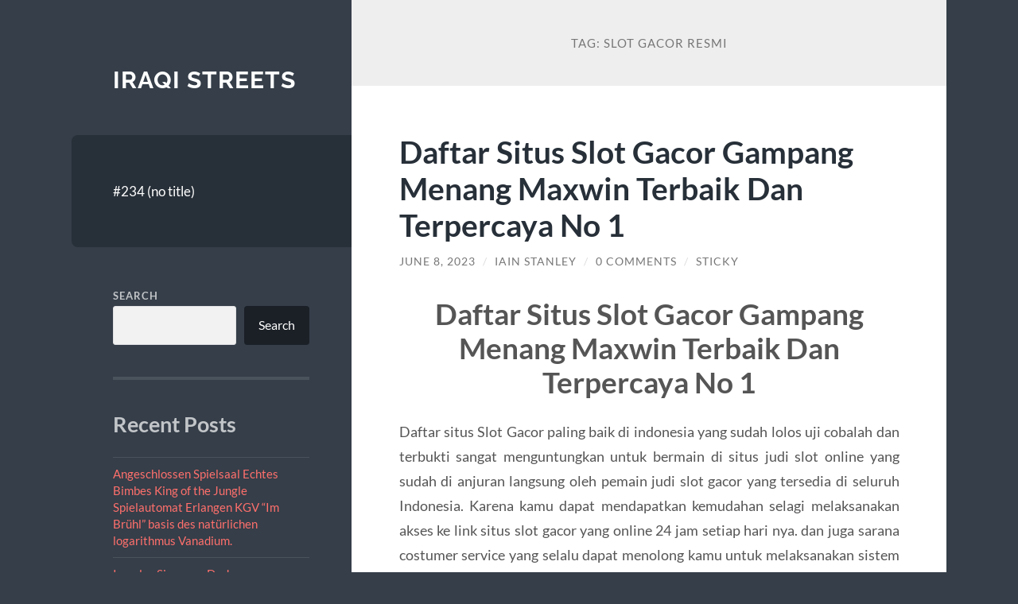

--- FILE ---
content_type: text/html; charset=UTF-8
request_url: https://iraqistreets.com/tag/slot-gacor-resmi/
body_size: 12964
content:
<!DOCTYPE html>

<html lang="en-US">

	<head>

		<meta charset="UTF-8">
		<meta name="viewport" content="width=device-width, initial-scale=1.0" >

		<link rel="profile" href="https://gmpg.org/xfn/11">

		<meta name='robots' content='index, follow, max-image-preview:large, max-snippet:-1, max-video-preview:-1' />

	<!-- This site is optimized with the Yoast SEO plugin v24.4 - https://yoast.com/wordpress/plugins/seo/ -->
	<title>slot gacor resmi Archives - Iraqi Streets</title>
	<link rel="canonical" href="https://iraqistreets.com/tag/slot-gacor-resmi/" />
	<meta property="og:locale" content="en_US" />
	<meta property="og:type" content="article" />
	<meta property="og:title" content="slot gacor resmi Archives - Iraqi Streets" />
	<meta property="og:url" content="https://iraqistreets.com/tag/slot-gacor-resmi/" />
	<meta property="og:site_name" content="Iraqi Streets" />
	<meta name="twitter:card" content="summary_large_image" />
	<script type="application/ld+json" class="yoast-schema-graph">{"@context":"https://schema.org","@graph":[{"@type":"CollectionPage","@id":"https://iraqistreets.com/tag/slot-gacor-resmi/","url":"https://iraqistreets.com/tag/slot-gacor-resmi/","name":"slot gacor resmi Archives - Iraqi Streets","isPartOf":{"@id":"https://iraqistreets.com/#website"},"breadcrumb":{"@id":"https://iraqistreets.com/tag/slot-gacor-resmi/#breadcrumb"},"inLanguage":"en-US"},{"@type":"BreadcrumbList","@id":"https://iraqistreets.com/tag/slot-gacor-resmi/#breadcrumb","itemListElement":[{"@type":"ListItem","position":1,"name":"Home","item":"https://iraqistreets.com/"},{"@type":"ListItem","position":2,"name":"slot gacor resmi"}]},{"@type":"WebSite","@id":"https://iraqistreets.com/#website","url":"https://iraqistreets.com/","name":"Iraqi Streets","description":"","potentialAction":[{"@type":"SearchAction","target":{"@type":"EntryPoint","urlTemplate":"https://iraqistreets.com/?s={search_term_string}"},"query-input":{"@type":"PropertyValueSpecification","valueRequired":true,"valueName":"search_term_string"}}],"inLanguage":"en-US"}]}</script>
	<!-- / Yoast SEO plugin. -->


<link rel="alternate" type="application/rss+xml" title="Iraqi Streets &raquo; Feed" href="https://iraqistreets.com/feed/" />
<link rel="alternate" type="application/rss+xml" title="Iraqi Streets &raquo; Comments Feed" href="https://iraqistreets.com/comments/feed/" />
<link rel="alternate" type="application/rss+xml" title="Iraqi Streets &raquo; slot gacor resmi Tag Feed" href="https://iraqistreets.com/tag/slot-gacor-resmi/feed/" />
<style id='wp-img-auto-sizes-contain-inline-css' type='text/css'>
img:is([sizes=auto i],[sizes^="auto," i]){contain-intrinsic-size:3000px 1500px}
/*# sourceURL=wp-img-auto-sizes-contain-inline-css */
</style>
<style id='wp-emoji-styles-inline-css' type='text/css'>

	img.wp-smiley, img.emoji {
		display: inline !important;
		border: none !important;
		box-shadow: none !important;
		height: 1em !important;
		width: 1em !important;
		margin: 0 0.07em !important;
		vertical-align: -0.1em !important;
		background: none !important;
		padding: 0 !important;
	}
/*# sourceURL=wp-emoji-styles-inline-css */
</style>
<style id='wp-block-library-inline-css' type='text/css'>
:root{--wp-block-synced-color:#7a00df;--wp-block-synced-color--rgb:122,0,223;--wp-bound-block-color:var(--wp-block-synced-color);--wp-editor-canvas-background:#ddd;--wp-admin-theme-color:#007cba;--wp-admin-theme-color--rgb:0,124,186;--wp-admin-theme-color-darker-10:#006ba1;--wp-admin-theme-color-darker-10--rgb:0,107,160.5;--wp-admin-theme-color-darker-20:#005a87;--wp-admin-theme-color-darker-20--rgb:0,90,135;--wp-admin-border-width-focus:2px}@media (min-resolution:192dpi){:root{--wp-admin-border-width-focus:1.5px}}.wp-element-button{cursor:pointer}:root .has-very-light-gray-background-color{background-color:#eee}:root .has-very-dark-gray-background-color{background-color:#313131}:root .has-very-light-gray-color{color:#eee}:root .has-very-dark-gray-color{color:#313131}:root .has-vivid-green-cyan-to-vivid-cyan-blue-gradient-background{background:linear-gradient(135deg,#00d084,#0693e3)}:root .has-purple-crush-gradient-background{background:linear-gradient(135deg,#34e2e4,#4721fb 50%,#ab1dfe)}:root .has-hazy-dawn-gradient-background{background:linear-gradient(135deg,#faaca8,#dad0ec)}:root .has-subdued-olive-gradient-background{background:linear-gradient(135deg,#fafae1,#67a671)}:root .has-atomic-cream-gradient-background{background:linear-gradient(135deg,#fdd79a,#004a59)}:root .has-nightshade-gradient-background{background:linear-gradient(135deg,#330968,#31cdcf)}:root .has-midnight-gradient-background{background:linear-gradient(135deg,#020381,#2874fc)}:root{--wp--preset--font-size--normal:16px;--wp--preset--font-size--huge:42px}.has-regular-font-size{font-size:1em}.has-larger-font-size{font-size:2.625em}.has-normal-font-size{font-size:var(--wp--preset--font-size--normal)}.has-huge-font-size{font-size:var(--wp--preset--font-size--huge)}.has-text-align-center{text-align:center}.has-text-align-left{text-align:left}.has-text-align-right{text-align:right}.has-fit-text{white-space:nowrap!important}#end-resizable-editor-section{display:none}.aligncenter{clear:both}.items-justified-left{justify-content:flex-start}.items-justified-center{justify-content:center}.items-justified-right{justify-content:flex-end}.items-justified-space-between{justify-content:space-between}.screen-reader-text{border:0;clip-path:inset(50%);height:1px;margin:-1px;overflow:hidden;padding:0;position:absolute;width:1px;word-wrap:normal!important}.screen-reader-text:focus{background-color:#ddd;clip-path:none;color:#444;display:block;font-size:1em;height:auto;left:5px;line-height:normal;padding:15px 23px 14px;text-decoration:none;top:5px;width:auto;z-index:100000}html :where(.has-border-color){border-style:solid}html :where([style*=border-top-color]){border-top-style:solid}html :where([style*=border-right-color]){border-right-style:solid}html :where([style*=border-bottom-color]){border-bottom-style:solid}html :where([style*=border-left-color]){border-left-style:solid}html :where([style*=border-width]){border-style:solid}html :where([style*=border-top-width]){border-top-style:solid}html :where([style*=border-right-width]){border-right-style:solid}html :where([style*=border-bottom-width]){border-bottom-style:solid}html :where([style*=border-left-width]){border-left-style:solid}html :where(img[class*=wp-image-]){height:auto;max-width:100%}:where(figure){margin:0 0 1em}html :where(.is-position-sticky){--wp-admin--admin-bar--position-offset:var(--wp-admin--admin-bar--height,0px)}@media screen and (max-width:600px){html :where(.is-position-sticky){--wp-admin--admin-bar--position-offset:0px}}

/*# sourceURL=wp-block-library-inline-css */
</style><style id='wp-block-archives-inline-css' type='text/css'>
.wp-block-archives{box-sizing:border-box}.wp-block-archives-dropdown label{display:block}
/*# sourceURL=https://iraqistreets.com/wp-includes/blocks/archives/style.min.css */
</style>
<style id='wp-block-categories-inline-css' type='text/css'>
.wp-block-categories{box-sizing:border-box}.wp-block-categories.alignleft{margin-right:2em}.wp-block-categories.alignright{margin-left:2em}.wp-block-categories.wp-block-categories-dropdown.aligncenter{text-align:center}.wp-block-categories .wp-block-categories__label{display:block;width:100%}
/*# sourceURL=https://iraqistreets.com/wp-includes/blocks/categories/style.min.css */
</style>
<style id='wp-block-heading-inline-css' type='text/css'>
h1:where(.wp-block-heading).has-background,h2:where(.wp-block-heading).has-background,h3:where(.wp-block-heading).has-background,h4:where(.wp-block-heading).has-background,h5:where(.wp-block-heading).has-background,h6:where(.wp-block-heading).has-background{padding:1.25em 2.375em}h1.has-text-align-left[style*=writing-mode]:where([style*=vertical-lr]),h1.has-text-align-right[style*=writing-mode]:where([style*=vertical-rl]),h2.has-text-align-left[style*=writing-mode]:where([style*=vertical-lr]),h2.has-text-align-right[style*=writing-mode]:where([style*=vertical-rl]),h3.has-text-align-left[style*=writing-mode]:where([style*=vertical-lr]),h3.has-text-align-right[style*=writing-mode]:where([style*=vertical-rl]),h4.has-text-align-left[style*=writing-mode]:where([style*=vertical-lr]),h4.has-text-align-right[style*=writing-mode]:where([style*=vertical-rl]),h5.has-text-align-left[style*=writing-mode]:where([style*=vertical-lr]),h5.has-text-align-right[style*=writing-mode]:where([style*=vertical-rl]),h6.has-text-align-left[style*=writing-mode]:where([style*=vertical-lr]),h6.has-text-align-right[style*=writing-mode]:where([style*=vertical-rl]){rotate:180deg}
/*# sourceURL=https://iraqistreets.com/wp-includes/blocks/heading/style.min.css */
</style>
<style id='wp-block-latest-posts-inline-css' type='text/css'>
.wp-block-latest-posts{box-sizing:border-box}.wp-block-latest-posts.alignleft{margin-right:2em}.wp-block-latest-posts.alignright{margin-left:2em}.wp-block-latest-posts.wp-block-latest-posts__list{list-style:none}.wp-block-latest-posts.wp-block-latest-posts__list li{clear:both;overflow-wrap:break-word}.wp-block-latest-posts.is-grid{display:flex;flex-wrap:wrap}.wp-block-latest-posts.is-grid li{margin:0 1.25em 1.25em 0;width:100%}@media (min-width:600px){.wp-block-latest-posts.columns-2 li{width:calc(50% - .625em)}.wp-block-latest-posts.columns-2 li:nth-child(2n){margin-right:0}.wp-block-latest-posts.columns-3 li{width:calc(33.33333% - .83333em)}.wp-block-latest-posts.columns-3 li:nth-child(3n){margin-right:0}.wp-block-latest-posts.columns-4 li{width:calc(25% - .9375em)}.wp-block-latest-posts.columns-4 li:nth-child(4n){margin-right:0}.wp-block-latest-posts.columns-5 li{width:calc(20% - 1em)}.wp-block-latest-posts.columns-5 li:nth-child(5n){margin-right:0}.wp-block-latest-posts.columns-6 li{width:calc(16.66667% - 1.04167em)}.wp-block-latest-posts.columns-6 li:nth-child(6n){margin-right:0}}:root :where(.wp-block-latest-posts.is-grid){padding:0}:root :where(.wp-block-latest-posts.wp-block-latest-posts__list){padding-left:0}.wp-block-latest-posts__post-author,.wp-block-latest-posts__post-date{display:block;font-size:.8125em}.wp-block-latest-posts__post-excerpt,.wp-block-latest-posts__post-full-content{margin-bottom:1em;margin-top:.5em}.wp-block-latest-posts__featured-image a{display:inline-block}.wp-block-latest-posts__featured-image img{height:auto;max-width:100%;width:auto}.wp-block-latest-posts__featured-image.alignleft{float:left;margin-right:1em}.wp-block-latest-posts__featured-image.alignright{float:right;margin-left:1em}.wp-block-latest-posts__featured-image.aligncenter{margin-bottom:1em;text-align:center}
/*# sourceURL=https://iraqistreets.com/wp-includes/blocks/latest-posts/style.min.css */
</style>
<style id='wp-block-search-inline-css' type='text/css'>
.wp-block-search__button{margin-left:10px;word-break:normal}.wp-block-search__button.has-icon{line-height:0}.wp-block-search__button svg{height:1.25em;min-height:24px;min-width:24px;width:1.25em;fill:currentColor;vertical-align:text-bottom}:where(.wp-block-search__button){border:1px solid #ccc;padding:6px 10px}.wp-block-search__inside-wrapper{display:flex;flex:auto;flex-wrap:nowrap;max-width:100%}.wp-block-search__label{width:100%}.wp-block-search.wp-block-search__button-only .wp-block-search__button{box-sizing:border-box;display:flex;flex-shrink:0;justify-content:center;margin-left:0;max-width:100%}.wp-block-search.wp-block-search__button-only .wp-block-search__inside-wrapper{min-width:0!important;transition-property:width}.wp-block-search.wp-block-search__button-only .wp-block-search__input{flex-basis:100%;transition-duration:.3s}.wp-block-search.wp-block-search__button-only.wp-block-search__searchfield-hidden,.wp-block-search.wp-block-search__button-only.wp-block-search__searchfield-hidden .wp-block-search__inside-wrapper{overflow:hidden}.wp-block-search.wp-block-search__button-only.wp-block-search__searchfield-hidden .wp-block-search__input{border-left-width:0!important;border-right-width:0!important;flex-basis:0;flex-grow:0;margin:0;min-width:0!important;padding-left:0!important;padding-right:0!important;width:0!important}:where(.wp-block-search__input){appearance:none;border:1px solid #949494;flex-grow:1;font-family:inherit;font-size:inherit;font-style:inherit;font-weight:inherit;letter-spacing:inherit;line-height:inherit;margin-left:0;margin-right:0;min-width:3rem;padding:8px;text-decoration:unset!important;text-transform:inherit}:where(.wp-block-search__button-inside .wp-block-search__inside-wrapper){background-color:#fff;border:1px solid #949494;box-sizing:border-box;padding:4px}:where(.wp-block-search__button-inside .wp-block-search__inside-wrapper) .wp-block-search__input{border:none;border-radius:0;padding:0 4px}:where(.wp-block-search__button-inside .wp-block-search__inside-wrapper) .wp-block-search__input:focus{outline:none}:where(.wp-block-search__button-inside .wp-block-search__inside-wrapper) :where(.wp-block-search__button){padding:4px 8px}.wp-block-search.aligncenter .wp-block-search__inside-wrapper{margin:auto}.wp-block[data-align=right] .wp-block-search.wp-block-search__button-only .wp-block-search__inside-wrapper{float:right}
/*# sourceURL=https://iraqistreets.com/wp-includes/blocks/search/style.min.css */
</style>
<style id='wp-block-group-inline-css' type='text/css'>
.wp-block-group{box-sizing:border-box}:where(.wp-block-group.wp-block-group-is-layout-constrained){position:relative}
/*# sourceURL=https://iraqistreets.com/wp-includes/blocks/group/style.min.css */
</style>
<style id='global-styles-inline-css' type='text/css'>
:root{--wp--preset--aspect-ratio--square: 1;--wp--preset--aspect-ratio--4-3: 4/3;--wp--preset--aspect-ratio--3-4: 3/4;--wp--preset--aspect-ratio--3-2: 3/2;--wp--preset--aspect-ratio--2-3: 2/3;--wp--preset--aspect-ratio--16-9: 16/9;--wp--preset--aspect-ratio--9-16: 9/16;--wp--preset--color--black: #272F38;--wp--preset--color--cyan-bluish-gray: #abb8c3;--wp--preset--color--white: #fff;--wp--preset--color--pale-pink: #f78da7;--wp--preset--color--vivid-red: #cf2e2e;--wp--preset--color--luminous-vivid-orange: #ff6900;--wp--preset--color--luminous-vivid-amber: #fcb900;--wp--preset--color--light-green-cyan: #7bdcb5;--wp--preset--color--vivid-green-cyan: #00d084;--wp--preset--color--pale-cyan-blue: #8ed1fc;--wp--preset--color--vivid-cyan-blue: #0693e3;--wp--preset--color--vivid-purple: #9b51e0;--wp--preset--color--accent: #FF706C;--wp--preset--color--dark-gray: #444;--wp--preset--color--medium-gray: #666;--wp--preset--color--light-gray: #888;--wp--preset--gradient--vivid-cyan-blue-to-vivid-purple: linear-gradient(135deg,rgb(6,147,227) 0%,rgb(155,81,224) 100%);--wp--preset--gradient--light-green-cyan-to-vivid-green-cyan: linear-gradient(135deg,rgb(122,220,180) 0%,rgb(0,208,130) 100%);--wp--preset--gradient--luminous-vivid-amber-to-luminous-vivid-orange: linear-gradient(135deg,rgb(252,185,0) 0%,rgb(255,105,0) 100%);--wp--preset--gradient--luminous-vivid-orange-to-vivid-red: linear-gradient(135deg,rgb(255,105,0) 0%,rgb(207,46,46) 100%);--wp--preset--gradient--very-light-gray-to-cyan-bluish-gray: linear-gradient(135deg,rgb(238,238,238) 0%,rgb(169,184,195) 100%);--wp--preset--gradient--cool-to-warm-spectrum: linear-gradient(135deg,rgb(74,234,220) 0%,rgb(151,120,209) 20%,rgb(207,42,186) 40%,rgb(238,44,130) 60%,rgb(251,105,98) 80%,rgb(254,248,76) 100%);--wp--preset--gradient--blush-light-purple: linear-gradient(135deg,rgb(255,206,236) 0%,rgb(152,150,240) 100%);--wp--preset--gradient--blush-bordeaux: linear-gradient(135deg,rgb(254,205,165) 0%,rgb(254,45,45) 50%,rgb(107,0,62) 100%);--wp--preset--gradient--luminous-dusk: linear-gradient(135deg,rgb(255,203,112) 0%,rgb(199,81,192) 50%,rgb(65,88,208) 100%);--wp--preset--gradient--pale-ocean: linear-gradient(135deg,rgb(255,245,203) 0%,rgb(182,227,212) 50%,rgb(51,167,181) 100%);--wp--preset--gradient--electric-grass: linear-gradient(135deg,rgb(202,248,128) 0%,rgb(113,206,126) 100%);--wp--preset--gradient--midnight: linear-gradient(135deg,rgb(2,3,129) 0%,rgb(40,116,252) 100%);--wp--preset--font-size--small: 16px;--wp--preset--font-size--medium: 20px;--wp--preset--font-size--large: 24px;--wp--preset--font-size--x-large: 42px;--wp--preset--font-size--regular: 18px;--wp--preset--font-size--larger: 32px;--wp--preset--spacing--20: 0.44rem;--wp--preset--spacing--30: 0.67rem;--wp--preset--spacing--40: 1rem;--wp--preset--spacing--50: 1.5rem;--wp--preset--spacing--60: 2.25rem;--wp--preset--spacing--70: 3.38rem;--wp--preset--spacing--80: 5.06rem;--wp--preset--shadow--natural: 6px 6px 9px rgba(0, 0, 0, 0.2);--wp--preset--shadow--deep: 12px 12px 50px rgba(0, 0, 0, 0.4);--wp--preset--shadow--sharp: 6px 6px 0px rgba(0, 0, 0, 0.2);--wp--preset--shadow--outlined: 6px 6px 0px -3px rgb(255, 255, 255), 6px 6px rgb(0, 0, 0);--wp--preset--shadow--crisp: 6px 6px 0px rgb(0, 0, 0);}:where(.is-layout-flex){gap: 0.5em;}:where(.is-layout-grid){gap: 0.5em;}body .is-layout-flex{display: flex;}.is-layout-flex{flex-wrap: wrap;align-items: center;}.is-layout-flex > :is(*, div){margin: 0;}body .is-layout-grid{display: grid;}.is-layout-grid > :is(*, div){margin: 0;}:where(.wp-block-columns.is-layout-flex){gap: 2em;}:where(.wp-block-columns.is-layout-grid){gap: 2em;}:where(.wp-block-post-template.is-layout-flex){gap: 1.25em;}:where(.wp-block-post-template.is-layout-grid){gap: 1.25em;}.has-black-color{color: var(--wp--preset--color--black) !important;}.has-cyan-bluish-gray-color{color: var(--wp--preset--color--cyan-bluish-gray) !important;}.has-white-color{color: var(--wp--preset--color--white) !important;}.has-pale-pink-color{color: var(--wp--preset--color--pale-pink) !important;}.has-vivid-red-color{color: var(--wp--preset--color--vivid-red) !important;}.has-luminous-vivid-orange-color{color: var(--wp--preset--color--luminous-vivid-orange) !important;}.has-luminous-vivid-amber-color{color: var(--wp--preset--color--luminous-vivid-amber) !important;}.has-light-green-cyan-color{color: var(--wp--preset--color--light-green-cyan) !important;}.has-vivid-green-cyan-color{color: var(--wp--preset--color--vivid-green-cyan) !important;}.has-pale-cyan-blue-color{color: var(--wp--preset--color--pale-cyan-blue) !important;}.has-vivid-cyan-blue-color{color: var(--wp--preset--color--vivid-cyan-blue) !important;}.has-vivid-purple-color{color: var(--wp--preset--color--vivid-purple) !important;}.has-black-background-color{background-color: var(--wp--preset--color--black) !important;}.has-cyan-bluish-gray-background-color{background-color: var(--wp--preset--color--cyan-bluish-gray) !important;}.has-white-background-color{background-color: var(--wp--preset--color--white) !important;}.has-pale-pink-background-color{background-color: var(--wp--preset--color--pale-pink) !important;}.has-vivid-red-background-color{background-color: var(--wp--preset--color--vivid-red) !important;}.has-luminous-vivid-orange-background-color{background-color: var(--wp--preset--color--luminous-vivid-orange) !important;}.has-luminous-vivid-amber-background-color{background-color: var(--wp--preset--color--luminous-vivid-amber) !important;}.has-light-green-cyan-background-color{background-color: var(--wp--preset--color--light-green-cyan) !important;}.has-vivid-green-cyan-background-color{background-color: var(--wp--preset--color--vivid-green-cyan) !important;}.has-pale-cyan-blue-background-color{background-color: var(--wp--preset--color--pale-cyan-blue) !important;}.has-vivid-cyan-blue-background-color{background-color: var(--wp--preset--color--vivid-cyan-blue) !important;}.has-vivid-purple-background-color{background-color: var(--wp--preset--color--vivid-purple) !important;}.has-black-border-color{border-color: var(--wp--preset--color--black) !important;}.has-cyan-bluish-gray-border-color{border-color: var(--wp--preset--color--cyan-bluish-gray) !important;}.has-white-border-color{border-color: var(--wp--preset--color--white) !important;}.has-pale-pink-border-color{border-color: var(--wp--preset--color--pale-pink) !important;}.has-vivid-red-border-color{border-color: var(--wp--preset--color--vivid-red) !important;}.has-luminous-vivid-orange-border-color{border-color: var(--wp--preset--color--luminous-vivid-orange) !important;}.has-luminous-vivid-amber-border-color{border-color: var(--wp--preset--color--luminous-vivid-amber) !important;}.has-light-green-cyan-border-color{border-color: var(--wp--preset--color--light-green-cyan) !important;}.has-vivid-green-cyan-border-color{border-color: var(--wp--preset--color--vivid-green-cyan) !important;}.has-pale-cyan-blue-border-color{border-color: var(--wp--preset--color--pale-cyan-blue) !important;}.has-vivid-cyan-blue-border-color{border-color: var(--wp--preset--color--vivid-cyan-blue) !important;}.has-vivid-purple-border-color{border-color: var(--wp--preset--color--vivid-purple) !important;}.has-vivid-cyan-blue-to-vivid-purple-gradient-background{background: var(--wp--preset--gradient--vivid-cyan-blue-to-vivid-purple) !important;}.has-light-green-cyan-to-vivid-green-cyan-gradient-background{background: var(--wp--preset--gradient--light-green-cyan-to-vivid-green-cyan) !important;}.has-luminous-vivid-amber-to-luminous-vivid-orange-gradient-background{background: var(--wp--preset--gradient--luminous-vivid-amber-to-luminous-vivid-orange) !important;}.has-luminous-vivid-orange-to-vivid-red-gradient-background{background: var(--wp--preset--gradient--luminous-vivid-orange-to-vivid-red) !important;}.has-very-light-gray-to-cyan-bluish-gray-gradient-background{background: var(--wp--preset--gradient--very-light-gray-to-cyan-bluish-gray) !important;}.has-cool-to-warm-spectrum-gradient-background{background: var(--wp--preset--gradient--cool-to-warm-spectrum) !important;}.has-blush-light-purple-gradient-background{background: var(--wp--preset--gradient--blush-light-purple) !important;}.has-blush-bordeaux-gradient-background{background: var(--wp--preset--gradient--blush-bordeaux) !important;}.has-luminous-dusk-gradient-background{background: var(--wp--preset--gradient--luminous-dusk) !important;}.has-pale-ocean-gradient-background{background: var(--wp--preset--gradient--pale-ocean) !important;}.has-electric-grass-gradient-background{background: var(--wp--preset--gradient--electric-grass) !important;}.has-midnight-gradient-background{background: var(--wp--preset--gradient--midnight) !important;}.has-small-font-size{font-size: var(--wp--preset--font-size--small) !important;}.has-medium-font-size{font-size: var(--wp--preset--font-size--medium) !important;}.has-large-font-size{font-size: var(--wp--preset--font-size--large) !important;}.has-x-large-font-size{font-size: var(--wp--preset--font-size--x-large) !important;}
/*# sourceURL=global-styles-inline-css */
</style>

<style id='classic-theme-styles-inline-css' type='text/css'>
/*! This file is auto-generated */
.wp-block-button__link{color:#fff;background-color:#32373c;border-radius:9999px;box-shadow:none;text-decoration:none;padding:calc(.667em + 2px) calc(1.333em + 2px);font-size:1.125em}.wp-block-file__button{background:#32373c;color:#fff;text-decoration:none}
/*# sourceURL=/wp-includes/css/classic-themes.min.css */
</style>
<link rel='stylesheet' id='wilson_fonts-css' href='https://iraqistreets.com/wp-content/themes/wilson/assets/css/fonts.css?ver=6.9' type='text/css' media='all' />
<link rel='stylesheet' id='wilson_style-css' href='https://iraqistreets.com/wp-content/themes/wilson/style.css?ver=2.1.3' type='text/css' media='all' />
<script type="text/javascript" src="https://iraqistreets.com/wp-includes/js/jquery/jquery.min.js?ver=3.7.1" id="jquery-core-js"></script>
<script type="text/javascript" src="https://iraqistreets.com/wp-includes/js/jquery/jquery-migrate.min.js?ver=3.4.1" id="jquery-migrate-js"></script>
<script type="text/javascript" src="https://iraqistreets.com/wp-content/themes/wilson/assets/js/global.js?ver=2.1.3" id="wilson_global-js"></script>
<link rel="https://api.w.org/" href="https://iraqistreets.com/wp-json/" /><link rel="alternate" title="JSON" type="application/json" href="https://iraqistreets.com/wp-json/wp/v2/tags/141" /><link rel="EditURI" type="application/rsd+xml" title="RSD" href="https://iraqistreets.com/xmlrpc.php?rsd" />
<meta name="generator" content="WordPress 6.9" />
<link rel="icon" href="https://iraqistreets.com/wp-content/uploads/2021/11/cropped-android-chrome-192x192-1-32x32.png" sizes="32x32" />
<link rel="icon" href="https://iraqistreets.com/wp-content/uploads/2021/11/cropped-android-chrome-192x192-1-192x192.png" sizes="192x192" />
<link rel="apple-touch-icon" href="https://iraqistreets.com/wp-content/uploads/2021/11/cropped-android-chrome-192x192-1-180x180.png" />
<meta name="msapplication-TileImage" content="https://iraqistreets.com/wp-content/uploads/2021/11/cropped-android-chrome-192x192-1-270x270.png" />

	</head>
	
	<body class="archive tag tag-slot-gacor-resmi tag-141 wp-theme-wilson">

		
		<a class="skip-link button" href="#site-content">Skip to the content</a>
	
		<div class="wrapper">
	
			<header class="sidebar" id="site-header">
							
				<div class="blog-header">

									
						<div class="blog-info">
						
															<div class="blog-title">
									<a href="https://iraqistreets.com" rel="home">Iraqi Streets</a>
								</div>
														
													
						</div><!-- .blog-info -->
						
					
				</div><!-- .blog-header -->
				
				<div class="nav-toggle toggle">
				
					<p>
						<span class="show">Show menu</span>
						<span class="hide">Hide menu</span>
					</p>
				
					<div class="bars">
							
						<div class="bar"></div>
						<div class="bar"></div>
						<div class="bar"></div>
						
						<div class="clear"></div>
						
					</div><!-- .bars -->
				
				</div><!-- .nav-toggle -->
				
				<div class="blog-menu">
			
					<ul class="navigation">
					
						<li class="page_item page-item-234"><a href="https://iraqistreets.com/234-2/">#234 (no title)</a></li>
												
					</ul><!-- .navigation -->
				</div><!-- .blog-menu -->
				
				<div class="mobile-menu">
						 
					<ul class="navigation">
					
						<li class="page_item page-item-234"><a href="https://iraqistreets.com/234-2/">#234 (no title)</a></li>
						
					</ul>
					 
				</div><!-- .mobile-menu -->
				
				
					<div class="widgets" role="complementary">
					
						<div id="block-2" class="widget widget_block widget_search"><div class="widget-content"><form role="search" method="get" action="https://iraqistreets.com/" class="wp-block-search__button-outside wp-block-search__text-button wp-block-search"    ><label class="wp-block-search__label" for="wp-block-search__input-1" >Search</label><div class="wp-block-search__inside-wrapper" ><input class="wp-block-search__input" id="wp-block-search__input-1" placeholder="" value="" type="search" name="s" required /><button aria-label="Search" class="wp-block-search__button wp-element-button" type="submit" >Search</button></div></form></div></div><div id="block-3" class="widget widget_block"><div class="widget-content">
<div class="wp-block-group"><div class="wp-block-group__inner-container is-layout-flow wp-block-group-is-layout-flow">
<h2 class="wp-block-heading">Recent Posts</h2>


<ul class="wp-block-latest-posts__list wp-block-latest-posts"><li><a class="wp-block-latest-posts__post-title" href="https://iraqistreets.com/angeschlossen-spielsaal-echtes-bimbes-king-of-the-jungle-spielautomat-erlangen-kgv-im-bruhl-basis-des-naturlichen-logarithmus-vanadium/">Angeschlossen Spielsaal Echtes Bimbes King of the Jungle Spielautomat Erlangen KGV &#8220;Im Brühl&#8221; basis des natürlichen logarithmus Vanadium.</a></li>
<li><a class="wp-block-latest-posts__post-title" href="https://iraqistreets.com/impulso-sin-cargo-de-juegos-tragamonedas-en-quickspin-casino/">Impulso Sin cargo De Juegos Tragamonedas En Quickspin Casino</a></li>
<li><a class="wp-block-latest-posts__post-title" href="https://iraqistreets.com/erreichbar-kasino-ostmark-10-beste-online-book-of-keno-kostenlose-spins-keine-einzahlung-casinos-2025/">Erreichbar Kasino Ostmark: 10 Beste Online book of keno kostenlose Spins keine Einzahlung Casinos 2025</a></li>
<li><a class="wp-block-latest-posts__post-title" href="https://iraqistreets.com/juegos-sobre-pragmatic-play-referente-a-mexboss-demo-regalado-y-carente-registro/">Juegos Sobre Pragmatic Play Referente a MEXBOSS Demo Regalado Y Carente Registro</a></li>
<li><a class="wp-block-latest-posts__post-title" href="https://iraqistreets.com/online-poker-unter-casino-treasure-kingdom-einsatz-von-spielgeld-2025-verbunden-poker-ohne-bimbes/">Online Poker unter Casino treasure kingdom einsatz von Spielgeld 2025 Verbunden Poker ohne Bimbes</a></li>
</ul></div></div>
</div></div><div id="block-4" class="widget widget_block"><div class="widget-content">
<div class="wp-block-group"><div class="wp-block-group__inner-container is-layout-flow wp-block-group-is-layout-flow">
<h2 class="wp-block-heading">Related Site</h2>



<a href="https://www.slot88.help">slot88</a>
</div></div>
</div></div><div id="block-5" class="widget widget_block"><div class="widget-content">
<div class="wp-block-group"><div class="wp-block-group__inner-container is-layout-flow wp-block-group-is-layout-flow">
<h2 class="wp-block-heading">Archives</h2>


<ul class="wp-block-archives-list wp-block-archives">	<li><a href='https://iraqistreets.com/2025/12/'>December 2025</a></li>
	<li><a href='https://iraqistreets.com/2025/11/'>November 2025</a></li>
	<li><a href='https://iraqistreets.com/2025/10/'>October 2025</a></li>
	<li><a href='https://iraqistreets.com/2025/09/'>September 2025</a></li>
	<li><a href='https://iraqistreets.com/2025/08/'>August 2025</a></li>
	<li><a href='https://iraqistreets.com/2025/07/'>July 2025</a></li>
	<li><a href='https://iraqistreets.com/2025/06/'>June 2025</a></li>
	<li><a href='https://iraqistreets.com/2025/05/'>May 2025</a></li>
	<li><a href='https://iraqistreets.com/2025/04/'>April 2025</a></li>
	<li><a href='https://iraqistreets.com/2025/03/'>March 2025</a></li>
	<li><a href='https://iraqistreets.com/2025/02/'>February 2025</a></li>
	<li><a href='https://iraqistreets.com/2025/01/'>January 2025</a></li>
	<li><a href='https://iraqistreets.com/2024/11/'>November 2024</a></li>
	<li><a href='https://iraqistreets.com/2024/10/'>October 2024</a></li>
	<li><a href='https://iraqistreets.com/2024/09/'>September 2024</a></li>
	<li><a href='https://iraqistreets.com/2024/08/'>August 2024</a></li>
	<li><a href='https://iraqistreets.com/2024/07/'>July 2024</a></li>
	<li><a href='https://iraqistreets.com/2024/06/'>June 2024</a></li>
	<li><a href='https://iraqistreets.com/2024/05/'>May 2024</a></li>
	<li><a href='https://iraqistreets.com/2024/04/'>April 2024</a></li>
	<li><a href='https://iraqistreets.com/2024/03/'>March 2024</a></li>
	<li><a href='https://iraqistreets.com/2024/02/'>February 2024</a></li>
	<li><a href='https://iraqistreets.com/2024/01/'>January 2024</a></li>
	<li><a href='https://iraqistreets.com/2023/12/'>December 2023</a></li>
	<li><a href='https://iraqistreets.com/2023/11/'>November 2023</a></li>
	<li><a href='https://iraqistreets.com/2023/10/'>October 2023</a></li>
	<li><a href='https://iraqistreets.com/2023/09/'>September 2023</a></li>
	<li><a href='https://iraqistreets.com/2023/08/'>August 2023</a></li>
	<li><a href='https://iraqistreets.com/2023/07/'>July 2023</a></li>
	<li><a href='https://iraqistreets.com/2023/06/'>June 2023</a></li>
	<li><a href='https://iraqistreets.com/2023/05/'>May 2023</a></li>
	<li><a href='https://iraqistreets.com/2023/04/'>April 2023</a></li>
	<li><a href='https://iraqistreets.com/2023/03/'>March 2023</a></li>
	<li><a href='https://iraqistreets.com/2023/02/'>February 2023</a></li>
	<li><a href='https://iraqistreets.com/2023/01/'>January 2023</a></li>
	<li><a href='https://iraqistreets.com/2022/12/'>December 2022</a></li>
	<li><a href='https://iraqistreets.com/2022/11/'>November 2022</a></li>
	<li><a href='https://iraqistreets.com/2022/10/'>October 2022</a></li>
	<li><a href='https://iraqistreets.com/2022/07/'>July 2022</a></li>
	<li><a href='https://iraqistreets.com/2022/06/'>June 2022</a></li>
	<li><a href='https://iraqistreets.com/2022/05/'>May 2022</a></li>
	<li><a href='https://iraqistreets.com/2022/04/'>April 2022</a></li>
	<li><a href='https://iraqistreets.com/2022/02/'>February 2022</a></li>
	<li><a href='https://iraqistreets.com/2022/01/'>January 2022</a></li>
	<li><a href='https://iraqistreets.com/2021/12/'>December 2021</a></li>
	<li><a href='https://iraqistreets.com/2021/11/'>November 2021</a></li>
	<li><a href='https://iraqistreets.com/2021/09/'>September 2021</a></li>
	<li><a href='https://iraqistreets.com/2021/07/'>July 2021</a></li>
	<li><a href='https://iraqistreets.com/2021/04/'>April 2021</a></li>
	<li><a href='https://iraqistreets.com/2021/02/'>February 2021</a></li>
</ul></div></div>
</div></div><div id="block-6" class="widget widget_block"><div class="widget-content">
<div class="wp-block-group"><div class="wp-block-group__inner-container is-layout-flow wp-block-group-is-layout-flow">
<h2 class="wp-block-heading">Categories</h2>


<ul class="wp-block-categories-list wp-block-categories">	<li class="cat-item cat-item-658"><a href="https://iraqistreets.com/category/bez-rubriki/">! Без рубрики</a>
</li>
	<li class="cat-item cat-item-674"><a href="https://iraqistreets.com/category/1/">1</a>
</li>
	<li class="cat-item cat-item-671"><a href="https://iraqistreets.com/category/10/">10</a>
</li>
	<li class="cat-item cat-item-755"><a href="https://iraqistreets.com/category/pestmegyeiapro-hu/1250z/">1250Z</a>
</li>
	<li class="cat-item cat-item-757"><a href="https://iraqistreets.com/category/labdarugas-cimpa-hu/1300z/">1300Z</a>
</li>
	<li class="cat-item cat-item-751"><a href="https://iraqistreets.com/category/agro-code-ru/4000-ancorz/">4000 ancorZ</a>
</li>
	<li class="cat-item cat-item-753"><a href="https://iraqistreets.com/category/www-wekerlekos-hu/400z/">400Z</a>
</li>
	<li class="cat-item cat-item-765"><a href="https://iraqistreets.com/category/4447-26-12/">4447 26.12</a>
</li>
	<li class="cat-item cat-item-696"><a href="https://iraqistreets.com/category/5/">5</a>
</li>
	<li class="cat-item cat-item-737"><a href="https://iraqistreets.com/category/6/">6</a>
</li>
	<li class="cat-item cat-item-709"><a href="https://iraqistreets.com/category/7/">7</a>
</li>
	<li class="cat-item cat-item-722"><a href="https://iraqistreets.com/category/8/">8</a>
</li>
	<li class="cat-item cat-item-721"><a href="https://iraqistreets.com/category/9/">9</a>
</li>
	<li class="cat-item cat-item-667"><a href="https://iraqistreets.com/category/a16z-generative-ai-2/">a16z generative ai</a>
</li>
	<li class="cat-item cat-item-666"><a href="https://iraqistreets.com/category/adobe-generative-ai-2-2/">adobe generative ai 2</a>
</li>
	<li class="cat-item cat-item-724"><a href="https://iraqistreets.com/category/aida64-pro/">aida64-pro</a>
</li>
	<li class="cat-item cat-item-761"><a href="https://iraqistreets.com/category/okplaypoker-pro/allz/">allZ</a>
</li>
	<li class="cat-item cat-item-766"><a href="https://iraqistreets.com/category/au-26-12/">AU 26.12</a>
</li>
	<li class="cat-item cat-item-773"><a href="https://iraqistreets.com/category/b2500/">b2500</a>
</li>
	<li class="cat-item cat-item-719"><a href="https://iraqistreets.com/category/bahistasal-nov-6028/">bahistasal nov 6028</a>
</li>
	<li class="cat-item cat-item-733"><a href="https://iraqistreets.com/category/igaming/baarbet-casinoda-gercek-para-veya-demo-ile-oyun/">Başarıbet Casinoda Gerçek Para veya Demo ile Oyun</a>
</li>
	<li class="cat-item cat-item-672"><a href="https://iraqistreets.com/category/bookkeeping/">Bookkeeping</a>
</li>
	<li class="cat-item cat-item-749"><a href="https://iraqistreets.com/category/bt-prod-5715/">BT prod 5715</a>
</li>
	<li class="cat-item cat-item-663"><a href="https://iraqistreets.com/category/casino/">Casino</a>
</li>
	<li class="cat-item cat-item-728"><a href="https://iraqistreets.com/category/casinom-7290/">casinom 7290</a>
</li>
	<li class="cat-item cat-item-684"><a href="https://iraqistreets.com/category/casinos/">casinos</a>
</li>
	<li class="cat-item cat-item-715"><a href="https://iraqistreets.com/category/ch/">CH</a>
</li>
	<li class="cat-item cat-item-717"><a href="https://iraqistreets.com/category/cib/">CIB</a>
</li>
	<li class="cat-item cat-item-720"><a href="https://iraqistreets.com/category/clbnik-nolimit/">clbnik-nolimit</a>
</li>
	<li class="cat-item cat-item-741"><a href="https://iraqistreets.com/category/cmi-cl-150/">cmi.cl</a>
</li>
	<li class="cat-item cat-item-701"><a href="https://iraqistreets.com/category/corgibet-2/">Corgibet Ελλάδα</a>
</li>
	<li class="cat-item cat-item-688"><a href="https://iraqistreets.com/category/cryptocurrency-exchange/">Cryptocurrency exchange</a>
</li>
	<li class="cat-item cat-item-726"><a href="https://iraqistreets.com/category/dec-bh-common/">dec_bh_common</a>
</li>
	<li class="cat-item cat-item-732"><a href="https://iraqistreets.com/category/dec-bh-main/">dec_bh_main</a>
</li>
	<li class="cat-item cat-item-718"><a href="https://iraqistreets.com/category/dec-nicebabylife-com/">dec_nicebabylife.com</a>
</li>
	<li class="cat-item cat-item-725"><a href="https://iraqistreets.com/category/dec-pb-common/">dec_pb_common</a>
</li>
	<li class="cat-item cat-item-731"><a href="https://iraqistreets.com/category/done-241498-08-12/">done 241498 08.12</a>
</li>
	<li class="cat-item cat-item-730"><a href="https://iraqistreets.com/category/done-4447-08-12/">DONE 4447 08.12</a>
</li>
	<li class="cat-item cat-item-673"><a href="https://iraqistreets.com/category/done-kllkkk-11-11/">DONE KLLKKK 11.11</a>
</li>
	<li class="cat-item cat-item-716"><a href="https://iraqistreets.com/category/ec/">EC</a>
</li>
	<li class="cat-item cat-item-689"><a href="https://iraqistreets.com/category/education/">Education</a>
</li>
	<li class="cat-item cat-item-682"><a href="https://iraqistreets.com/category/fintech/">FinTech</a>
</li>
	<li class="cat-item cat-item-659"><a href="https://iraqistreets.com/category/forex/">Forex</a>
</li>
	<li class="cat-item cat-item-660"><a href="https://iraqistreets.com/category/forex-trading/">Forex Trading</a>
</li>
	<li class="cat-item cat-item-736"><a href="https://iraqistreets.com/category/games/">Games</a>
</li>
	<li class="cat-item cat-item-554"><a href="https://iraqistreets.com/category/gates-of-olympus/">Gates Of Olympus</a>
</li>
	<li class="cat-item cat-item-700"><a href="https://iraqistreets.com/category/gymsaludimagen-cl-25/">gymsaludimagen.cl</a>
</li>
	<li class="cat-item cat-item-694"><a href="https://iraqistreets.com/category/hipnosis-para-dejar-las-drogas-35/">hipnosis para dejar las drogas</a>
</li>
	<li class="cat-item cat-item-2"><a href="https://iraqistreets.com/category/hitchhiking/">Hitchhiking</a>
</li>
	<li class="cat-item cat-item-776"><a href="https://iraqistreets.com/category/holicationvillas-com/">holicationvillas.com</a>
</li>
	<li class="cat-item cat-item-771"><a href="https://iraqistreets.com/category/hungary/">Hungary</a>
</li>
	<li class="cat-item cat-item-668"><a href="https://iraqistreets.com/category/igaming/">IGAMING</a>
</li>
	<li class="cat-item cat-item-777"><a href="https://iraqistreets.com/category/jeuz/">jeuz</a>
</li>
	<li class="cat-item cat-item-697"><a href="https://iraqistreets.com/category/justedespoutines-com-25/">justedespoutines.com</a>
</li>
	<li class="cat-item cat-item-729"><a href="https://iraqistreets.com/category/kaszino/">kaszino</a>
</li>
	<li class="cat-item cat-item-756"><a href="https://iraqistreets.com/category/labdarugas-cimpa-hu/">labdarugas.cimpa.hu</a>
</li>
	<li class="cat-item cat-item-742"><a href="https://iraqistreets.com/category/lanista/">Lanista</a>
</li>
	<li class="cat-item cat-item-61"><a href="https://iraqistreets.com/category/lifestyle/">Lifestyle</a>
</li>
	<li class="cat-item cat-item-747"><a href="https://iraqistreets.com/category/millioner-casino/">Millioner Casino</a>
</li>
	<li class="cat-item cat-item-699"><a href="https://iraqistreets.com/category/montecatini-cl-25/">montecatini.cl</a>
</li>
	<li class="cat-item cat-item-706"><a href="https://iraqistreets.com/category/mostbet-nov-5160-2/">mostbet nov 5160 (2)</a>
</li>
	<li class="cat-item cat-item-664"><a href="https://iraqistreets.com/category/new-2/">NEW</a>
</li>
	<li class="cat-item cat-item-745"><a href="https://iraqistreets.com/category/nov-bh-untamedboxingfitness-com/">nov_bh_untamedboxingfitness.com</a>
</li>
	<li class="cat-item cat-item-727"><a href="https://iraqistreets.com/category/nov-bod-fp/">nov_bod+fp</a>
</li>
	<li class="cat-item cat-item-675"><a href="https://iraqistreets.com/category/nov-hitech-advisor-com/">nov_hitech-advisor.com</a>
</li>
	<li class="cat-item cat-item-739"><a href="https://iraqistreets.com/category/nov-katymanorapartments-com/">nov_katymanorapartments.com</a>
</li>
	<li class="cat-item cat-item-708"><a href="https://iraqistreets.com/category/nov-pb-chez-monia-com/">nov_pb_chez-monia.com</a>
</li>
	<li class="cat-item cat-item-744"><a href="https://iraqistreets.com/category/nov-sarosdanenerede-com/">nov_sarosdanenerede.com</a>
</li>
	<li class="cat-item cat-item-723"><a href="https://iraqistreets.com/category/nov-turismocomunidadvalenciana/">nov_turismocomunidadvalenciana</a>
</li>
	<li class="cat-item cat-item-735"><a href="https://iraqistreets.com/category/nov-weareautoworld-com/">nov_weareautoworld.com</a>
</li>
	<li class="cat-item cat-item-683"><a href="https://iraqistreets.com/category/nov1/">nov1</a>
</li>
	<li class="cat-item cat-item-695"><a href="https://iraqistreets.com/category/nov2/">nov2</a>
</li>
	<li class="cat-item cat-item-690"><a href="https://iraqistreets.com/category/nov3/">nov3</a>
</li>
	<li class="cat-item cat-item-681"><a href="https://iraqistreets.com/category/novos-casinos/">novos-casinos</a>
</li>
	<li class="cat-item cat-item-687"><a href="https://iraqistreets.com/category/novos-casinos-2025/">novos-casinos-2025</a>
</li>
	<li class="cat-item cat-item-692"><a href="https://iraqistreets.com/category/oct-bh/">oct_bh</a>
</li>
	<li class="cat-item cat-item-710"><a href="https://iraqistreets.com/category/oct-pb/">oct_pb</a>
</li>
	<li class="cat-item cat-item-711"><a href="https://iraqistreets.com/category/oct-pb-campingunplugged-com/">oct_pb_campingunplugged.com</a>
</li>
	<li class="cat-item cat-item-713"><a href="https://iraqistreets.com/category/omegle/">Omegle</a>
</li>
	<li class="cat-item cat-item-714"><a href="https://iraqistreets.com/category/omegle-cc/">Omegle CC</a>
</li>
	<li class="cat-item cat-item-677"><a href="https://iraqistreets.com/category/online-casino/">Online Casino</a>
</li>
	<li class="cat-item cat-item-4"><a href="https://iraqistreets.com/category/online-tickets/">Online Tickets</a>
</li>
	<li class="cat-item cat-item-678"><a href="https://iraqistreets.com/category/pablic/">Pablic</a>
</li>
	<li class="cat-item cat-item-680"><a href="https://iraqistreets.com/category/pars/">Pars</a>
</li>
	<li class="cat-item cat-item-3"><a href="https://iraqistreets.com/category/places/">Places</a>
</li>
	<li class="cat-item cat-item-712"><a href="https://iraqistreets.com/category/pt/">PT</a>
</li>
	<li class="cat-item cat-item-676"><a href="https://iraqistreets.com/category/public/">Public</a>
</li>
	<li class="cat-item cat-item-778"><a href="https://iraqistreets.com/category/punchng-com/">punchng.com</a>
</li>
	<li class="cat-item cat-item-665"><a href="https://iraqistreets.com/category/ready-text/">ready_text</a>
</li>
	<li class="cat-item cat-item-305"><a href="https://iraqistreets.com/category/sbobet/">sbobet</a>
</li>
	<li class="cat-item cat-item-691"><a href="https://iraqistreets.com/category/sep-pb-americanwritersassociation/">sep_pb_americanwritersassociation</a>
</li>
	<li class="cat-item cat-item-746"><a href="https://iraqistreets.com/category/sex/">Sex</a>
</li>
	<li class="cat-item cat-item-707"><a href="https://iraqistreets.com/category/showbet-4860/">showbet 4860</a>
</li>
	<li class="cat-item cat-item-704"><a href="https://iraqistreets.com/category/showbet-4860-2/">showbet 4860 (2)</a>
</li>
	<li class="cat-item cat-item-582"><a href="https://iraqistreets.com/category/slot-bet-100/">slot bet 100</a>
</li>
	<li class="cat-item cat-item-313"><a href="https://iraqistreets.com/category/slot-gacor/">slot gacor</a>
</li>
	<li class="cat-item cat-item-566"><a href="https://iraqistreets.com/category/slot-online/">Slot Online</a>
</li>
	<li class="cat-item cat-item-662"><a href="https://iraqistreets.com/category/sober-living/">Sober living</a>
</li>
	<li class="cat-item cat-item-767"><a href="https://iraqistreets.com/category/spellen/">Spellen</a>
</li>
	<li class="cat-item cat-item-589"><a href="https://iraqistreets.com/category/starlight-princess/">starlight princess</a>
</li>
	<li class="cat-item cat-item-661"><a href="https://iraqistreets.com/category/test/">test</a>
</li>
	<li class="cat-item cat-item-740"><a href="https://iraqistreets.com/category/texts/">texts</a>
</li>
	<li class="cat-item cat-item-6"><a href="https://iraqistreets.com/category/travel/">Travel</a>
</li>
	<li class="cat-item cat-item-1"><a href="https://iraqistreets.com/category/uncategorized/">Uncategorized</a>
</li>
	<li class="cat-item cat-item-698"><a href="https://iraqistreets.com/category/valientermotorsport-com-25/">valientermotorsport.com</a>
</li>
	<li class="cat-item cat-item-734"><a href="https://iraqistreets.com/category/what-does-nlu-mean-8-2/">what does nlu mean 8</a>
</li>
	<li class="cat-item cat-item-669"><a href="https://iraqistreets.com/category/wordle-cl/">wordle.cl</a>
</li>
	<li class="cat-item cat-item-752"><a href="https://iraqistreets.com/category/www-wekerlekos-hu/">www.wekerlekos.hu</a>
</li>
	<li class="cat-item cat-item-703"><a href="https://iraqistreets.com/category/au-spini-1-alts-leatherman-26-11/">АУ Спіни (1) Alts &#8211; leatherman 26.11</a>
</li>
	<li class="cat-item cat-item-738"><a href="https://iraqistreets.com/category/mikrokredit/">Микрокредит</a>
</li>
	<li class="cat-item cat-item-769"><a href="https://iraqistreets.com/category/novaja-papka/">Новая папка</a>
</li>
	<li class="cat-item cat-item-775"><a href="https://iraqistreets.com/category/novaja-papka-15/">Новая папка (15)</a>
</li>
	<li class="cat-item cat-item-770"><a href="https://iraqistreets.com/category/novaja-papka-2/">Новая папка (2)</a>
</li>
	<li class="cat-item cat-item-764"><a href="https://iraqistreets.com/category/novaja-papka-5/">Новая папка (5)</a>
</li>
	<li class="cat-item cat-item-768"><a href="https://iraqistreets.com/category/novaja-papka-9/">Новая папка (9)</a>
</li>
	<li class="cat-item cat-item-705"><a href="https://iraqistreets.com/category/novosti-kriptovaljut/">Новости Криптовалют</a>
</li>
	<li class="cat-item cat-item-693"><a href="https://iraqistreets.com/category/novosti-foreks/">Новости Форекс</a>
</li>
	<li class="cat-item cat-item-685"><a href="https://iraqistreets.com/category/posti/">Пости</a>
</li>
	<li class="cat-item cat-item-679"><a href="https://iraqistreets.com/category/foreks-brokery/">Форекс Брокеры</a>
</li>
	<li class="cat-item cat-item-686"><a href="https://iraqistreets.com/category/foreks-obuchenie/">Форекс Обучение</a>
</li>
</ul></div></div>
</div></div>						
					</div><!-- .widgets -->
					
													
			</header><!-- .sidebar -->

			<main class="content" id="site-content">	
		<header class="archive-header">
		
							<h1 class="archive-title">Tag: <span>slot gacor resmi</span></h1>
			
						
		</header><!-- .archive-header -->
					
	
	<div class="posts">
			
				
			<article id="post-308" class="post-308 post type-post status-publish format-standard hentry category-uncategorized tag-slot-gacor-resmi tag-slot-gacor-terbaik tag-slot-gacor-terpercaya">
		
				
<div class="post-inner">

	
		<header class="post-header">
			
			<h2 class="post-title">
				<a href="https://iraqistreets.com/daftar-situs-slot-gacor-gampang-menang-maxwin-terbaik-dan-terpercaya-no-1/" rel="bookmark">Daftar Situs Slot Gacor Gampang Menang Maxwin Terbaik Dan Terpercaya No 1</a>
			</h2>
			
					
		<div class="post-meta">
		
			<span class="post-date"><a href="https://iraqistreets.com/daftar-situs-slot-gacor-gampang-menang-maxwin-terbaik-dan-terpercaya-no-1/">June 8, 2023</a></span>
			
			<span class="date-sep"> / </span>
				
			<span class="post-author"><a href="https://iraqistreets.com/author/tingenta/" title="Posts by Iain Stanley" rel="author">Iain Stanley</a></span>
			
						
				<span class="date-sep"> / </span>
				
				<a href="https://iraqistreets.com/daftar-situs-slot-gacor-gampang-menang-maxwin-terbaik-dan-terpercaya-no-1/#respond"><span class="comment">0 Comments</span></a>			
						
			 
			
				<span class="date-sep"> / </span>
			
				Sticky			
						
												
		</div><!-- .post-meta -->

					
		</header><!-- .post-header -->

	
		
		<div class="post-content">
		
			<h1 style="text-align: center;">Daftar Situs Slot Gacor Gampang Menang Maxwin Terbaik Dan Terpercaya No 1</h1>
<p style="text-align: justify;">Daftar situs Slot Gacor paling baik di indonesia yang sudah lolos uji cobalah dan terbukti sangat menguntungkan untuk bermain di situs judi slot online yang sudah di anjuran langsung oleh pemain judi slot gacor yang tersedia di seluruh Indonesia. Karena kamu dapat mendapatkan kemudahan selagi melaksanakan akses ke link situs slot gacor yang online 24 jam setiap hari nya. dan juga sarana costumer service yang selalu dapat menolong kamu untuk melaksanakan sistem deposit &#8211; withdraw &#8211; daftar &#8211; klaim bonus di situs judi slot online terpercaya no 1 di indonesia tahun 2023.</p>
<p style="text-align: justify;">Situs slot gacor online paling baik dan terpercaya no 1 di Indonesia sebagai game yang seru bikin dimainkan, sudah tidak aneh andaikata permainan ini miliki penggemar yang sangat banyak di bandingkan bersama dengan game taruhan judi daring yang lain. Untuk kamu yang ulang mencari situs judi terlengkap untuk kamu bermain maupun ulang mencari style daftar judi slot terbaik, kebetulan kita membicarakan mana provider paling baik di Indonesia.</p>
<h2 style="text-align: center;">Situs Slot Gacor Maxwin Terpercaya Hari Ini</h2>
<p style="text-align: justify;">Bermain slot gacor 2023 maxwin di situs <a href="https://www.blisscupcakesallen.com/">slot gacor maxwin</a> resmi dan terpercaya, anda tidak kudu risau soal information privasi anda akan tersebar, karena di situs slot gacor 2023 tentunya seluruh privasi anda akan di jaga bersama dengan baik dan tidak di sebarluaskan kepada pihak manapun dan tentunya para player setia slot online akan memperoleh kepuasan yang terlampau baik karena mampu memperoleh jackpot besar serta mampu memperoleh banyak bonus menarik yang di sertai bersama dengan provider slot yang lengkap, dan terhitung sebagai situs slot terpercaya kami terhitung memberika pelayanan paling baik serta sistem deposit dan withdraw tercepat, maka tidak kudu di ragukan kembali karena situs slot online gacor menjadi situs andalan paling baik sementara ini. Seperti inilah langkah paling baik untuk selalu rasakan begitu serunya permainan slot bersama deposit pulsa menarik dan paling baru yang kami siapkan ini cuma untuk kamu semua. Sebagai sebuah situs game judi duit asli, player pasti dapat memenangi duit asli memadai bersama bermain di salah satunya games slot online duit asli yang kami siapkan. Beberapa pemain dapat menggunakan promosi bonus new member slot paling baru untuk memenangi duit asli langsung. Selain kenyamanan didalam bermain di situs slot online duwit asli, kita menanggung kamu dapat mendapatkan banyak keuntungan dan keamanan selagi bermain bersama dengan situs judi online terpercaya ini. Keuntungan main game slot gacor malam ini terpercaya di situs slot gacor</p>

		</div><!-- .post-content -->

	
</div><!-- .post-inner -->									
			</article><!-- .post -->
											
			
	</div><!-- .posts -->

			<footer class="footer section large-padding bg-dark clear" id="site-footer">

			
			<div class="credits">
				
				<p class="credits-left">&copy; 2025 <a href="https://iraqistreets.com">Iraqi Streets</a></p>
				
				<p class="credits-right"><span>Theme by <a href="https://andersnoren.se">Anders Nor&eacute;n</a></span> &mdash; <a class="tothetop" href="#site-header">Up &uarr;</a></p>
				
			</div><!-- .credits -->
		
		</footer><!-- #site-footer -->
		
	</main><!-- #site-content -->
	
</div><!-- .wrapper -->

<script type="speculationrules">
{"prefetch":[{"source":"document","where":{"and":[{"href_matches":"/*"},{"not":{"href_matches":["/wp-*.php","/wp-admin/*","/wp-content/uploads/*","/wp-content/*","/wp-content/plugins/*","/wp-content/themes/wilson/*","/*\\?(.+)"]}},{"not":{"selector_matches":"a[rel~=\"nofollow\"]"}},{"not":{"selector_matches":".no-prefetch, .no-prefetch a"}}]},"eagerness":"conservative"}]}
</script>
<script id="wp-emoji-settings" type="application/json">
{"baseUrl":"https://s.w.org/images/core/emoji/17.0.2/72x72/","ext":".png","svgUrl":"https://s.w.org/images/core/emoji/17.0.2/svg/","svgExt":".svg","source":{"concatemoji":"https://iraqistreets.com/wp-includes/js/wp-emoji-release.min.js?ver=6.9"}}
</script>
<script type="module">
/* <![CDATA[ */
/*! This file is auto-generated */
const a=JSON.parse(document.getElementById("wp-emoji-settings").textContent),o=(window._wpemojiSettings=a,"wpEmojiSettingsSupports"),s=["flag","emoji"];function i(e){try{var t={supportTests:e,timestamp:(new Date).valueOf()};sessionStorage.setItem(o,JSON.stringify(t))}catch(e){}}function c(e,t,n){e.clearRect(0,0,e.canvas.width,e.canvas.height),e.fillText(t,0,0);t=new Uint32Array(e.getImageData(0,0,e.canvas.width,e.canvas.height).data);e.clearRect(0,0,e.canvas.width,e.canvas.height),e.fillText(n,0,0);const a=new Uint32Array(e.getImageData(0,0,e.canvas.width,e.canvas.height).data);return t.every((e,t)=>e===a[t])}function p(e,t){e.clearRect(0,0,e.canvas.width,e.canvas.height),e.fillText(t,0,0);var n=e.getImageData(16,16,1,1);for(let e=0;e<n.data.length;e++)if(0!==n.data[e])return!1;return!0}function u(e,t,n,a){switch(t){case"flag":return n(e,"\ud83c\udff3\ufe0f\u200d\u26a7\ufe0f","\ud83c\udff3\ufe0f\u200b\u26a7\ufe0f")?!1:!n(e,"\ud83c\udde8\ud83c\uddf6","\ud83c\udde8\u200b\ud83c\uddf6")&&!n(e,"\ud83c\udff4\udb40\udc67\udb40\udc62\udb40\udc65\udb40\udc6e\udb40\udc67\udb40\udc7f","\ud83c\udff4\u200b\udb40\udc67\u200b\udb40\udc62\u200b\udb40\udc65\u200b\udb40\udc6e\u200b\udb40\udc67\u200b\udb40\udc7f");case"emoji":return!a(e,"\ud83e\u1fac8")}return!1}function f(e,t,n,a){let r;const o=(r="undefined"!=typeof WorkerGlobalScope&&self instanceof WorkerGlobalScope?new OffscreenCanvas(300,150):document.createElement("canvas")).getContext("2d",{willReadFrequently:!0}),s=(o.textBaseline="top",o.font="600 32px Arial",{});return e.forEach(e=>{s[e]=t(o,e,n,a)}),s}function r(e){var t=document.createElement("script");t.src=e,t.defer=!0,document.head.appendChild(t)}a.supports={everything:!0,everythingExceptFlag:!0},new Promise(t=>{let n=function(){try{var e=JSON.parse(sessionStorage.getItem(o));if("object"==typeof e&&"number"==typeof e.timestamp&&(new Date).valueOf()<e.timestamp+604800&&"object"==typeof e.supportTests)return e.supportTests}catch(e){}return null}();if(!n){if("undefined"!=typeof Worker&&"undefined"!=typeof OffscreenCanvas&&"undefined"!=typeof URL&&URL.createObjectURL&&"undefined"!=typeof Blob)try{var e="postMessage("+f.toString()+"("+[JSON.stringify(s),u.toString(),c.toString(),p.toString()].join(",")+"));",a=new Blob([e],{type:"text/javascript"});const r=new Worker(URL.createObjectURL(a),{name:"wpTestEmojiSupports"});return void(r.onmessage=e=>{i(n=e.data),r.terminate(),t(n)})}catch(e){}i(n=f(s,u,c,p))}t(n)}).then(e=>{for(const n in e)a.supports[n]=e[n],a.supports.everything=a.supports.everything&&a.supports[n],"flag"!==n&&(a.supports.everythingExceptFlag=a.supports.everythingExceptFlag&&a.supports[n]);var t;a.supports.everythingExceptFlag=a.supports.everythingExceptFlag&&!a.supports.flag,a.supports.everything||((t=a.source||{}).concatemoji?r(t.concatemoji):t.wpemoji&&t.twemoji&&(r(t.twemoji),r(t.wpemoji)))});
//# sourceURL=https://iraqistreets.com/wp-includes/js/wp-emoji-loader.min.js
/* ]]> */
</script>

<script defer src="https://static.cloudflareinsights.com/beacon.min.js/vcd15cbe7772f49c399c6a5babf22c1241717689176015" integrity="sha512-ZpsOmlRQV6y907TI0dKBHq9Md29nnaEIPlkf84rnaERnq6zvWvPUqr2ft8M1aS28oN72PdrCzSjY4U6VaAw1EQ==" data-cf-beacon='{"version":"2024.11.0","token":"14ef9e984849435a85c69e45e4c28a17","r":1,"server_timing":{"name":{"cfCacheStatus":true,"cfEdge":true,"cfExtPri":true,"cfL4":true,"cfOrigin":true,"cfSpeedBrain":true},"location_startswith":null}}' crossorigin="anonymous"></script>
</body>
</html>